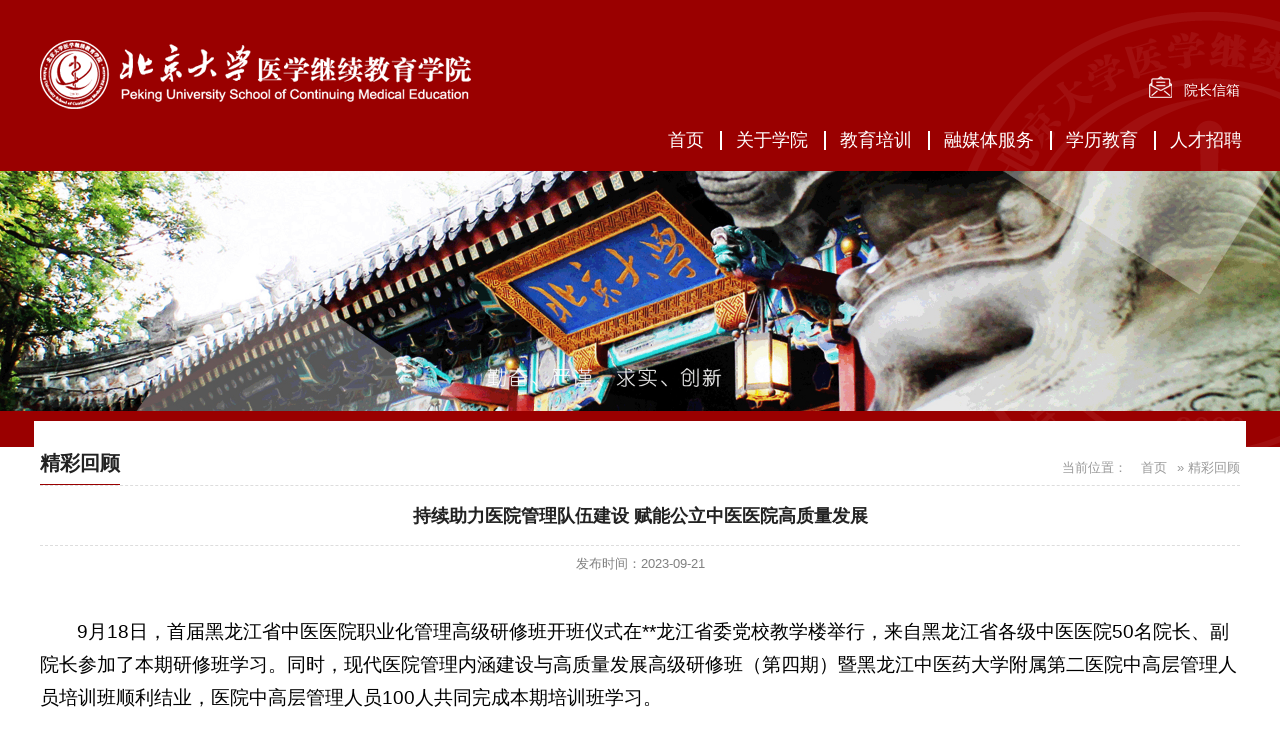

--- FILE ---
content_type: text/html
request_url: https://scme.bjmu.edu.cn/jchg/631af3998d6e408ba9cb6b84783daa56.htm
body_size: 4108
content:
<!doctype html>
<html>
<head>
<meta charset="utf-8">
<meta name="viewport" content="width=device-width, initial-scale=1.0,minimum-scale=1.0, maximum-scale=1.0">
<meta name="apple-mobile-web-app-status-bar-style" content="black" />
<meta name="format-detection" content="telephone=no" />
<meta name="renderer" content="webkit">
<meta http-equiv="X-UA-Compatible" content="IE=edge,chrome=1">
<title>持续助力医院管理队伍建设 赋能公立中医医院高质量发展 北京大学医学部继续教育学院</title>
<link rel="stylesheet" href="../css/iconfont.css">
<link rel="stylesheet" href="../css/base.css">
<link rel="stylesheet" href="../css/t3-style.css">
<link rel="stylesheet" href="../css/t3-select2.min.css"/>
<link rel="shortcut icon" href="../images/favicon.ico">
<link rel="stylesheet" href="../css/t3-subCon.css">
<!--[if lt IE 9]>
<script src="../js/html5.js"  type="text/javascript"></script>
<link rel="stylesheet" href="../css/ie.css">
<![endif]-->
 <!--[if IE 9]>
<div id="ie9tips" style="position:fixed;top:15px;left:0;width:100%;text-align:center;color:#ccc;z-index:999999">您的浏览器版本过低，请升级到ie10以上或更换Chrome浏览器获得流畅的浏览效果！</div>
<![endif]-->
</head>
<!--header开始-->
<!--header开始-->

<header class="gp-header1 gp-clearFix">
  <!-- 移动端主导航开始 -->
  <span class="mobile_bg"></span>
  <section class="gp-menu" id="gp-menu">
  	<div class="gp-menu-header">
		<span class="gp-menu-link"><a href="#" class="gp-f14">科研平台</a></span>
		<span class="gp-menu-link"><a href="#" class="gp-f14">ENGLISH</a></span>
			<div class="gp-menu-header-icon gp-menu-header-icon-out">
			<span></span><span></span><span></span>
		</div>
  	</div>
    <!-- gp-menu-dropdown1 下拉 -->
  	<div class="gp-menu-nav gp-menu-dropdown1">
      <!-- 代码开始 -->
      <div class="gp-search gp-m-search" id="gp-search5">
        <div class="gp-ser" >
        <form name="f_g51" class="search" onsubmit="return false" role="search">
    	<input type="hidden" name="searchScope" value="3f72ae2e4fed49d4a2268a12c1a56947">  
    	<input class="notxt" value="search" id="keywords" name="key" type="text" onblur="if (value ==''){value=''}" onfocus="this.select()">
    	<button class="notxt1 iconfont icon-search" name="Submit" type="submit" onclick="s_51()"></button>
	</form>
        </div>
      </div>
      <!-- 代码结束 -->
      <ul class="gp-avg-1 gp-clearFix">
        <li><a href="../index.htm">首页</a></li>
		        <li>
          <a href="../gyxy/xyjj/index.htm">关于学院</a><span class="gp-menu-arrow iconfont icon-right"></span>
		            <!-- 二级 -->
          <ul class="gp-menu-sub gp-avg-2 gp-avg-sm-3 gp-clearFix">
		               <li><a href="../gyxy/xyjj/index.htm">学院简介</a></li>
                        <li><a href="../gyxy/xysm/index.htm">愿景使命</a></li>
                        <li><a href="../gyxy/yczc/index.htm">院长致词</a></li>
                        <li><a href="../gyxy/xrld/index.htm">现任领导</a></li>
                        <li><a href="../gyxy/lxwm/index.htm">联系我们</a></li>
                      </ul>
        </li>
       		        <li>
          <a href="../jypx/pxfc/index.htm">教育培训</a><span class="gp-menu-arrow iconfont icon-right"></span>
		            <!-- 二级 -->
          <ul class="gp-menu-sub gp-avg-2 gp-avg-sm-3 gp-clearFix">
		               <li><a href="../jypx/pxfc/index.htm">培训风采</a></li>
                        <li><a href="../jypx/pxdt/index.htm">培训动态</a></li>
                        <li><a href="../jypx/xyxs/index.htm">学员心声</a></li>
                        <li><a href="../jypx/hzjl/index.htm">合作交流</a></li>
                      </ul>
        </li>
       		        <li><a href="../mtfw/index.htm">融媒体服务</a></li>
				        <li>
          <a href="../xljy/zyjs/index.htm">学历教育</a><span class="gp-menu-arrow iconfont icon-right"></span>
		            <!-- 二级 -->
          <ul class="gp-menu-sub gp-avg-2 gp-avg-sm-3 gp-clearFix">
		               <li><a href="../xljy/zyjs/index.htm">专业介绍</a></li>
                        <li><a href="../xljy/xxzx/index.htm">学习中心</a></li>
                        <li><a href="../xljy/gzzd/index.htm">规章制度</a></li>
                      </ul>
        </li>
       		        <li>
          <a href="../rczp/yjbyszp/index.htm">人才招聘</a><span class="gp-menu-arrow iconfont icon-right"></span>
		            <!-- 二级 -->
          <ul class="gp-menu-sub gp-avg-2 gp-avg-sm-3 gp-clearFix">
		               <li><a href="../rczp/yjbyszp/index.htm">应届毕业生招聘</a></li>
                        <li><a href="../rczp/shzp/index.htm">社会招聘</a></li>
                      </ul>
        </li>
       		      </ul>
  	</div>
  </section>   
	<!-- 移动端主导航结束 -->
	<div class="gp-container gp-clearFix">
		<div class="gp-logo1 gp-fl">
			<a href="../index.htm" class="t3-logo1"><img src="../images/t3-logo_01.png" alt=""></a>
		</div>
		<div class="gp-topRight1 gp-fr">
			<a href="mailto:scme@bjmu.edu.cn" class="gp-f14">院长信箱</a>
		</div>
	</div>
  <nav class="gp-container gp-nav1 gp-clearFix" id="nav">
    <ul class=" gp-nav-horizontal gp-f18 gp-clearFix">
      <li><a href="../index.htm">首页</a></li>
	   
      <li><a href="../gyxy/xyjj/index.htm">关于学院</a>
	          <dl class="gp-subNav">
                    <dd><a href="../gyxy/xyjj/index.htm">学院简介</a></dd>
                    <dd><a href="../gyxy/xysm/index.htm">愿景使命</a></dd>
                    <dd><a href="../gyxy/yczc/index.htm">院长致词</a></dd>
                    <dd><a href="../gyxy/xrld/index.htm">现任领导</a></dd>
                    <dd><a href="../gyxy/lxwm/index.htm">联系我们</a></dd>
                  </dl>
      </li>
	  	   
      <li><a href="../jypx/pxfc/index.htm">教育培训</a>
	          <dl class="gp-subNav">
                    <dd><a href="../jypx/pxfc/index.htm">培训风采</a></dd>
                    <dd><a href="../jypx/pxdt/index.htm">培训动态</a></dd>
                    <dd><a href="../jypx/xyxs/index.htm">学员心声</a></dd>
                    <dd><a href="../jypx/hzjl/index.htm">合作交流</a></dd>
                  </dl>
      </li>
	  	        <li><a href="../mtfw/index.htm">融媒体服务</a></li>
      	   
      <li><a href="../xljy/zyjs/index.htm">学历教育</a>
	          <dl class="gp-subNav">
                    <dd><a href="../xljy/zyjs/index.htm">专业介绍</a></dd>
                    <dd><a href="../xljy/xxzx/index.htm">学习中心</a></dd>
                    <dd><a href="../xljy/gzzd/index.htm">规章制度</a></dd>
                  </dl>
      </li>
	  	   
      <li><a href="../rczp/yjbyszp/index.htm">人才招聘</a>
	          <dl class="gp-subNav">
                    <dd><a href="../rczp/yjbyszp/index.htm">应届毕业生招聘</a></dd>
                    <dd><a href="../rczp/shzp/index.htm">社会招聘</a></dd>
                  </dl>
      </li>
	  	      </ul>
  </nav>
</header><!--header结束 -->
<!--header结束 -->
<div class="subBanner">
		<img src="../jchg/9f40527ec06b41efa92daea557d537e4_1600392060841.jpg" alt="">

	</div>
<!--content结束-->
<div class="content gp-container">
	<div class="sidebarPage row">
		<div class="subPageTitle">
			<div class="bread">当前位置：                 <a href="../index.htm">首页</a>&raquo;
        精彩回顾
  </div> 
				<p class="subTitle">精彩回顾</p>
		</div>
		<div class="articlePage">
			<div class="articleTitle">
				<h3>持续助力医院管理队伍建设 赋能公立中医医院高质量发展</h3>
			</div>
			<div class="articleAuthor">
				<span>发布时间：2023-09-21</span>
			</div>
			<div class="gp-article">
				<html>
 <head></head>
 <body>
  <p style="LINE-HEIGHT: 180%; text-indent: 2em; font-size: 14pt;"><br></p>
  <p style="LINE-HEIGHT: 180%; text-indent: 2em; font-size: 14pt;"><span style="color: rgb(0, 0, 0);">9月18日，首届黑龙江省中医医院职业化管理高级研修班开班仪式在**龙江省委党校教学楼举行，来自黑龙江省各级中医医院50名院长、副院长参加了本期研修班学习。同时，现代医院管理内涵建设与高质量发展高级研修班（第四期）暨黑龙江中医药大学附属第二医院中高层管理人员培训班顺利结业，医院中高层管理人员100人共同完成本期培训班学习。</span></p>
  <p style="LINE-HEIGHT: 180%; text-indent: 2em; font-size: 14pt;"><span style="color: rgb(0, 0, 0);"><br></span></p>
  <p style="text-align:center;text-indent:0px;"><img src="../images/2023-09/c04b97dc062d4cd99991affd5b8357c1.jpeg" width="700" height="468" style="width: 700px; height: 468px;" border="0" vspace="0" title="" alt=""></p>
  <p style="text-indent: 0px;"><br></p>
  <p style="LINE-HEIGHT: 180%; text-indent: 2em; font-size: 14pt;"><span style="color: rgb(0, 0, 0);">北京大学医学继续教育学院积极对接黑龙江省中医医院发展需求，精心策划、设计课程、遴选师资，持续助力中医医院管理队伍建设。早在今年3月，北京大学医学继续教育学院与黑龙江中医药大学附属第二医院就人才培养达成战略合作，先后举办四期“现代医院管理内涵建设与高质量发展高级研修班”，助力医院管理水平提升，持续推进医院高质量发展。</span></p>
  <p style="LINE-HEIGHT: 180%; text-indent: 2em; font-size: 14pt;"><span style="color: rgb(0, 0, 0);">建设高质量人才队伍，以人才队伍建设引领医院高质量发展已成为当前共识。《公立医院高质量发展促进行动（2021-2025年）》指出，到2025年，基本建成支持公立医院高质量发展的专业技术和医院管理人才队伍。国家中医药局、教育部、人力资源社会保障部、国家卫生健康委等四部委《关于加强新时代中医药人才工作的意见》中明确提出，强化中医药管理人才队伍建设，持续实施中医医院院长、科主任职业化培训，提升综合管理能力和业务水平。北京大学医学继续教育学院将继续努力践行人才培养的社会责任，积极发挥北大医学继续教育平台优势和经验，为各级医院管理队伍建设和医院高质量发展提供坚实支撑。</span></p>
  <p style="LINE-HEIGHT: 180%; text-indent: 2em; font-size: 14pt;"><span style="color: rgb(0, 0, 0);"><br></span></p>
  <p style="LINE-HEIGHT: 180%; text-indent: 2em; font-size: 14pt;"><br></p>
  <p style="line-height: 180%; text-indent: 2em; font-size: 14pt; text-align: center;"><span style="color: rgb(0, 0, 0);">学习咨询：董老师18600003038</span></p>
  <p style="line-height: 180%; text-indent: 2em; font-size: 14pt;"><span style="color: rgb(0, 0, 0);"><br></span></p>
  <p style="text-align: center; text-indent: 2em;"><img src="../images/2023-09/3872c72389034f4ca2ac8f26231fddbf.jpeg" width="182" height="180" style="-aw-left-pos:0pt; -aw-rel-hpos:column; -aw-rel-vpos:paragraph; -aw-top-pos:0pt; -aw-wrap-type:inline"></p>
 </body>
</html>
			</div>
			
			<div class="share">
			  <div class="share_btn">分享到：</div>
			  <div class="bdsharebuttonbox">
			    <!-- <a href="javascript:void(0)" class="bds_more iconfont icon-share"></a> -->
			    <a href="javascript:void(0)" class="bds_weixin iconfont icon-weixin" title="分享到微信"></a>
			    <a href="javascript:(function(){window.open('http://v.t.sina.com.cn/share/share.php?url='+encodeURIComponent(location.href)+'&amp;source=bookmark','_blank');})()" class="bds_tsina iconfont icon-weibo" title="分享到新浪微博"></a>
			    <a href="javascript:void(0)" onClick="window.open('http://sns.qzone.qq.com/cgi-bin/qzshare/cgi_qzshare_onekey?url=' + encodeURIComponent(document.location.href)); return false;" class="bds_qzone iconfont icon-kongjian-copy" title="分享到QQ空间"></a>
			  </div>
			 
			  </div>
			  
			  			
		</div>
	</div>
	
</div>
<!--content结束-->
<!--footer开始-->

<footer>
	<div class="footer">
		<div class="lf gp-f14">
			版权所有：北京大学医学部 北京市海淀区学院路38号<br />
			邮编：100191 <br />
			京ICP备05065075号-19
		</div>
		<div class="rt">
			<div class="codeBox">
				<img src="../images/code01.png" >
				<p class="gp-f12">服务号:pkuscme</p>
			</div>
			<div class="codeBox">
				<img src="../images/code02.png" >
				<p class="gp-f12">订阅号：pkuscme2000</p>
			</div>
		</div>
		<div class="gp-clear"></div>
	</div>
	
</footer>
<script type="text/javascript">
		function s_51(){
			var keywordx=encodeURI(f_g51.key.value)+"site:scme.bjmu.edu.cn";
			window.open("http://cn.bing.com/search?q="+keywordx);return false;
			};

	</script><!--footer结束-->
<script src="../js/jquery-1.12.4.min.js" type="text/javascript" charset="utf-8"></script>
<script type="text/javascript" src="../js/share.js"></script>
<script src="../js/gpowersoft.js" type="text/javascript" charset="utf-8"></script>
<script type="text/javascript">
	Nav('#nav');//电脑端导航
	mobileMenu('#gp-menu');//移动端导航
	SerMax('#gp-serBtn2','#gp-search2');
	// headerFix()
</script>
</body></html>

--- FILE ---
content_type: text/css
request_url: https://scme.bjmu.edu.cn/css/iconfont.css
body_size: 5308
content:
@font-face {font-family: "iconfont";
  src: url('../fonts/iconfont.eot?t=1579510025639'); /* IE9 */
  src: url('../fonts/iconfont.eot?t=1579510025639#iefix') format('embedded-opentype'), /* IE6-IE8 */
  url('[data-uri]') format('woff2'),
  url('../fonts/iconfont.woff?t=1579510025639') format('woff'),
  url('../fonts/iconfont.ttf?t=1579510025639') format('truetype'), /* chrome, firefox, opera, Safari, Android, iOS 4.2+ */
  url('../fonts/iconfont.svg?t=1579510025639#iconfont') format('svg'); /* iOS 4.1- */
}

.iconfont {
  font-family: "iconfont" !important;
  font-size: 16px;
  font-style: normal;
  -webkit-font-smoothing: antialiased;
  -moz-osx-font-smoothing: grayscale;
}

.icon-search:before {
  content: "\e634";
}

.icon-qzone:before {
  content: "\e619";
}

.icon-link:before {
  content: "\e635";
}

.icon-wechat:before {
  content: "\e738";
}

.icon-sina:before {
  content: "\e614";
}

.icon-ziyuan:before {
  content: "\e63d";
}

.icon-share:before {
  content: "\e650";
}

.icon-jia:before {
  content: "\e629";
}

.icon-map:before {
  content: "\e6f2";
}

.icon-shijian:before {
  content: "\e6dc";
}

.icon-jian:before {
  content: "\e625";
}

.icon-right:before {
  content: "\e63f";
}

.icon-zhiding:before {
  content: "\e76f";
}

.icon-jiantouyou:before {
  content: "\e84f";
}

.icon-menu:before {
  content: "\e61f";
}

.icon-gpower:before {
  content: "\e622";
}

.icon-left:before {
  content: "\e739";
}

.icon-down:before {
  content: "\e73a";
}

.icon-up:before {
  content: "\e73b";
}



--- FILE ---
content_type: text/css
request_url: https://scme.bjmu.edu.cn/css/t3-style.css
body_size: 9556
content:
@charset "utf-8";
body{background: url(../images/headerBg.png) top center no-repeat;}
@media screen and (min-width:1920px){
	body{background-size: 100% auto;}
}

.gp-img-responsive img:hover{transform:scale(1.03);opacity: 1;}
.gp-nav-horizontal{float: right;margin: 0 -18px 0 0;}
.gp-goTop{line-height: normal;background: rgba(255,255,255,0.6);border-radius: 6px;}
.gp-goTop:hover{background: #fff;}
.gp-goTop-fixed{right: 50%;margin-right: -657px;bottom: 40px;color: #9B0000;}
.gp-goTop-fixed.bottom{bottom: 60px;}


.t3-title{display: block;overflow: hidden;text-overflow: ellipsis;}
.t3-info{display: block;overflow: hidden;}
.t3-img{display: block;overflow: hidden;width: 100%;height: 0;}
.t3-img img{width: 100%;display: block;}
.t3-img img:hover{transform: scale(1.05);-ms-transform: scale(1.05);-moz-transform: scale(1.05);-webkit-transform: scale(1.05);-o-transform: scale(1.05);transition: all ease-in 0.2s;-ms-transition: all ease-in 0.2s;-moz-transition: all ease-in 0.2s;-webkit-transition: all ease-in 0.2s;-o-transition: all ease-in 0.2s;}
.t3-time{font-family: 'Arial';}

.gp-header1{transition: all 0.35s ease-in-out;}
.gp-logo1{padding: 40px 0 0;transition: padding 0.3s ease-in-out;}
.gp-topRight1{height: 30px;line-height: 30px;padding-top: 75px;}
.gp-topRight1 a{color: #fff;padding: 7px 0 0 35px;background: url(../images/topLink.png) left center no-repeat;}
.gp-topRight1 span{color:#fff;margin:0 10px;opacity: 0.5;filter: alpha(opacity=50);}
.gp-nav1{height: 50px;}
.gp-nav1 > ul > li{height: 50px;line-height: 62px;position: relative;float: left;position: relative;}
.gp-nav1 > ul > li::before{content: '';position: absolute;left: 0;bottom: 9px;width: 2px;height: 19px;background: #fff;}
.gp-nav1 > ul > li:first-child::before{display: none;}
.gp-nav1 > ul > li > a{display: block;padding: 0 16px;color: #fff;}
.gp-nav1 > ul > li.on > a{background: #fff;color: #9B0000;font-weight: bold;}
.gp-nav1 > ul > li.on .gp-subNav{display: block;}
.gp-subNav{z-index: 3;position: relative;}
.gp-subNav a:hover{background: #9B0000;color: #fff;}

.gp-logo1{font-size: 0;}
/* .t3-logo1{width: 67.4%;display: block;float: left;}
.t3-logo2{width: 32.6%;display: block;float: left;} */

/*1.默认展开的搜索*/
.gp-search{width:220px;overflow: hidden;display: inline-block;*display: inline;*zoom:1;vertical-align: middle;transition: all 0.35s ease-in-out;border:1px solid #ccc;}
.gp-ser{width:100%; height:28px; z-index:9999994; margin:0 auto;position: relative;}
.gp-search input,.gp-search button{position:absolute; height: 28px;line-height:28px; border:none; background:none; top:0px;overflow: hidden; }
.gp-search input.notxt{color:#fff; width:82%;left: 0;padding-left: 2%;}
.gp-search .notxt1 {position: absolute;width: 15%;right:0;cursor:pointer;color:#fff;}
/*2.搜索按钮当前位置展开*/
.gp-serBtn2{*background:url(../images/serBtn.png);*width: 18px;*height: 18px;}
.gp-search2{width: 0;border:none;}
.gp-search2.active{width: 200px;border:1px solid #ccc;}

/*手机端导航默认*/
.mobile_bg{width: 100%;height: 100%;z-index: 90;position: fixed;top: 0;left: 0;background: rgba(0,0,0,0.6);display: none;}
.gp-menu{ width: 100%;z-index: 98;height: 100%;position: relative;height: 40px;display: none;}
.gp-menu-header{position: absolute;top: 0%;right: 0;z-index: 996;width: 100%;height: 40px;background: #bb1111;}
.gp-menu-link{float: left;line-height: 40px;height: 40px;padding-left: 15px;}
.gp-menu-link a{color:#fff;}
.gp-menu-header-icon{color: #c7000a; height: 40px;font-size:25px;text-align: center; float:right;width: 40px;position: relative;  -webkit-transition: background 0.5s; -moz-transition: background 0.5s; -o-transition: background 0.5s; transition: background 0.5s;margin-right: 10px;cursor: pointer;}
.gp-menu-header-icon span{  position: absolute; left: calc((100% - 25px) / 2);  top: calc((100% - 2px) / 3);  width: 27px;  height: 3px;  background-color: #c7000a;}
.gp-menu-header-icon-out span{width: 27px;height: 4px;background-color:#fff;display: block;border-radius: 4px;}
.gp-menu-header-icon-out span:nth-child(1){animation-duration: 0.5s;animation-fill-mode: both;animation-name: outfirst;}       
.gp-menu-header-icon-out span:nth-child(2){animation-duration: 0.5s;animation-fill-mode: both;animation-name: outsecond;}
.gp-menu-header-icon-out span:nth-child(3){animation-duration: 0.5s;animation-fill-mode: both;animation-name: outthird;}
.gp-menu-header-icon span:nth-child(1){transform: translateY(4px) rotate(0deg);}
.gp-menu-header-icon span:nth-child(2){transform: translateY(-4px) rotate(0deg);}
.gp-menu-header-icon span:nth-child(3){transform: translateY(-4px) rotate(0deg);}
@keyframes outfirst {
	0% {transform: translateY(0) rotate(-45deg);}
	100% {transform: translateY(-4px) rotate(0deg);}
}
@keyframes outsecond {
	0% { transform: translateY(0) rotate(45deg);}
	100% {transform: translateY(4px) rotate(0deg);}
}
@keyframes outthird {
	0% {transform: translateY(0) rotate(90deg);}
	100% {transform: translateY(12px) rotate(0deg); }
}
.gp-menu-header-icon-click span{background-color:#fff ;top: calc((100% - 2px) / 2.1);}
.gp-menu-header-icon-click span:nth-child(1){animation-duration: 0.5s; animation-fill-mode: both;animation-name: clickfirst;}     
.gp-menu-header-icon-click span:nth-child(2){animation-duration: 0.5s; animation-fill-mode: both;animation-name: clicksecond;}
.gp-menu-header-icon-click span:nth-child(3){animation-duration: 0.5s; animation-fill-mode: both;animation-name: clickthird;}
@keyframes clickfirst {
  0% {transform: translateY(4px) rotate(0deg);}
  100% {transform: translateY(0) rotate(45deg);}
}   
@keyframes clicksecond {
  0% {transform: translateY(-4px) rotate(0deg);}
  100% {transform: translateY(0) rotate(-45deg);}
} 
@keyframes clickthird {
    0% {  opacity: 0}
  100% {opacity: 0}
}   
.gp-menu-nav{  width: 100%; position: fixed;top: 0;right: 0px;padding-top: 40px;background:#068166;
  background: -webkit-linear-gradient(left, #c7000a , #ab0009); /* Safari 5.1 - 6.0 */
  background: -o-linear-gradient(right, #c7000a, #ab0009); /* Opera 11.1 - 12.0 */
  background: -moz-linear-gradient(right, #c7000a, #ab0009); /* Firefox 3.6 - 15 */
  background: linear-gradient(to right, #c7000a , #ab0009);display: none;}
.gp-menu-nav a{}
.gp-menu-nav > ul {}
.gp-menu-nav > ul li{-webkit-animation-duration: 0.5s;animation-duration: 0.5s;-webkit-animation-fill-mode: both;animation-fill-mode: both;-webkit-animation-name: returnToNormal;animation-name: returnToNormal;}
.gp-menu-nav > ul > li{position: relative;border-bottom: 1px solid rgba(255,255,255,0.3);}
.gp-menu-nav > ul > li > a{display: inline-block;padding:14px 0 14px 25px;font-size: 1.6rem;}
.gp-menu-nav > ul > li > ul {background: rgba(0,0,0,0.1);padding:0 25px}
.gp-menu-nav > ul > li > ul a{display: inline-block;padding:10px 0;}
.gp-menu-arrow {cursor: pointer;width: 30px;height: 50px;line-height: 50px;color:#fff;text-align: center;position: absolute;right: 0;top: 0;font-size: 2rem;margin-right: 10px;transition: all 0.3s ease-in-out;}
.gp-menu-nav > ul > li.on .gp-menu-arrow{transform: rotate(90deg);}
.gp-menu-nav li ul {display: none;}
/*导航内标签效果*/
.gp-menu-nav a{color:#fff;}
.open .gp-menu-link{display: none;}
.open .gp-menu-header{background: none;}
@-webkit-keyframes returnToNormal {
  from {
    opacity: 0;-webkit-transform: translate3d(0, 100%, 0);transform: translate3d(0, 100%, 0);
  }
  to {
    opacity: 1;-webkit-transform: none;transform: none;
  }
}

@keyframes returnToNormal {
  from {
    opacity: 0;-webkit-transform: translate3d(0, 100%, 0);transform: translate3d(0, 100%, 0);
  }
  to {
    opacity: 1;-webkit-transform: none;transform: none;
  }
}
/*5移动端搜索默认*/
.gp-m-search {width:80%;margin:10px auto 0;display: block;border:1px solid rgba(255,255,255,0.3);}
.gp-m-search .notxt1{right: auto;left: 0;width: 40px;}
.gp-m-search input.notxt{left: 0;width: 100%;box-sizing: border-box;padding-left: 42px;}
/*头部固定*/
body.currents{padding-top: 191px;}/* 此高度为头部的高度 */
.gp-header1.currents{position: fixed;top: 0;left: 0;width: 100%;}
.gp-header1.currents .gp-logo1{width: 170px;padding:5px 0;position: absolute;left: 50%;margin-left: -600px;;}
.gp-header1.currents .gp-topRight1{display: none;}
.gp-header1.currents >.gp-container.gp-clearFix{clear:none;width: 250px;}
.gp-header1.currents .gp-nav1{background: none;width:1200px;margin:0 auto}
.gp-header1.currents .gp-nav1 > ul{padding-left: 200px;width: auto;}
.gp-header1.currents .gp-nav1 > ul > li > a{color: #fff;padding:0 20px;}

@media screen and (max-width:1220px) {
  .gp-nav1 > ul > li > a{padding:0 18px}
  
}
@media screen and (max-width:998px) {
  .gp-logo1{padding:15px 0;float: none;text-align: center;max-width: 400px;margin: 0 auto;overflow: hidden;}
  .gp-nav1{display: none;}
  .gp-topRight1{display: none;}
  .gp-menu{display: block;}
  
}




footer{background: #9B0000;line-height: 17px;color: #fff;}
.footer{padding: 32px 0 60px;}
.footer .lf{width: 47.5%;padding: 9px 0 0 0;float: left;text-align: right;line-height: 24px;}
.footer .rt{margin: 0 0 0 49%;}
.footer .rt .codeBox{display: inline-block;*display: inline;*zoom:1;padding: 0 10px;text-align: center;}
.footer .rt .codeBox img{display: inline-block;*display: inline;*zoom:1;text-align: center;}
.footer .rt .codeBox p{color: #fff;}
@media screen and (max-width:768px) {
	.footer{padding: 24px 0;}
	.footer .lf{width: 100%;text-align: center;padding: 0 0 20px;}
	.footer .rt{margin: 0;text-align: center;}
  
  
}
@media screen and (max-width:1366px){
	.gp-goTop-fixed{right: 2.5%;margin: 0;}
	
}





--- FILE ---
content_type: text/css
request_url: https://scme.bjmu.edu.cn/css/t3-select2.min.css
body_size: 15444
content:
.select2-container {  display: inline-block; margin: 0; position: relative; vertical-align: middle; }
.select2-container .select2-selection--single { cursor: pointer; display: block; height: 45px; user-select: none; -webkit-user-select: none; }
.select2-container .select2-selection--single .select2-selection__rendered { display: block; padding-left: 8px; padding-right: 20px; overflow: hidden; text-overflow: ellipsis; white-space: nowrap; }
.select2-container .select2-selection--single .select2-selection__clear { position: relative; }
.select2-container[dir="rtl"] .select2-selection--single .select2-selection__rendered { padding-right: 8px; padding-left: 20px; }
.select2-container .select2-selection--multiple { box-sizing: border-box; cursor: pointer; display: block; min-height: 32px; user-select: none; -webkit-user-select: none; }
.select2-container .select2-selection--multiple .select2-selection__rendered { display: inline-block; overflow: hidden; padding-left: 8px; text-overflow: ellipsis; white-space: nowrap; }
.select2-container .select2-search--inline { float: left; }
.select2-container .select2-search--inline .select2-search__field { box-sizing: border-box; border: none; font-size: 100%; margin-top: 5px; padding: 0; }
.select2-container .select2-search--inline .select2-search__field::-webkit-search-cancel-button { -webkit-appearance: none; }
.select2-dropdown { background-color: white; border: 1px solid #ddd; border-radius: 4px;  display: block; position: absolute; left: -100000px; width: 100%; z-index: 1051; border-top:0; }
.select2-results { display: block; }
.select2-results__options { list-style: none; margin: 0; padding: 0; }
.select2-results__option { padding: 6px; user-select: none; -webkit-user-select: none; text-align: center;}
.select2-results__option[aria-selected] { cursor: pointer; }
.select2-container--open .select2-dropdown { left: -1px; }
.select2-container--open .select2-dropdown--above { border-bottom: none; border-bottom-left-radius: 0; border-bottom-right-radius: 0; }
.select2-container--open .select2-dropdown--below { border-top: none; border-top-left-radius: 0; border-top-right-radius: 0; }
.select2-search--dropdown { display: block; padding: 4px; }
.select2-search--dropdown .select2-search__field { padding: 4px; width: 100%; box-sizing: border-box; }
.select2-search--dropdown .select2-search__field::-webkit-search-cancel-button { -webkit-appearance: none; }
.select2-search--dropdown.select2-search--hide { display: none; }
.select2-close-mask { border: 0; margin: 0; padding: 0; display: block; position: fixed; left: 0; top: 0; min-height: 100%; min-width: 100%; height: auto; width: auto; opacity: 0; z-index: 99; background-color: #fff; filter: alpha(opacity=0); }
.select2-hidden-accessible { border: 0 !important; clip: rect(0 0 0 0) !important; height: 1px !important; margin: -1px !important; overflow: hidden !important; padding: 0 !important; position: absolute !important; width: 1px !important; }
.select2-container--default .select2-selection--single { background-color: #fff; border: 1px solid #00aced; }
.form-w .select2-container--default .select2-selection--single { border:0;}
.select2-container--default .select2-selection--single .select2-selection__rendered { color: #444; line-height: 45px; }
.select2-container--default .select2-selection--single .select2-selection__clear { cursor: pointer; float: right; font-weight: bold; }
.select2-container--default .select2-selection--single .select2-selection__placeholder { color: #999; }
.select2-container--default .select2-selection--single .select2-selection__arrow { height: 32px; position: absolute; top: 1px; right: 10px; width: 20px; }
.select2-container--default .select2-selection--single .select2-selection__arrow b {  width:20px; height:42px; display:inline-block; }

.select2-container--default[dir="rtl"] .select2-selection--single .select2-selection__clear { float: left; }
.select2-container--default[dir="rtl"] .select2-selection--single .select2-selection__arrow { left: 1px; right: auto; }
.select2-container--default.select2-container--disabled .select2-selection--single { background-color: #eee; cursor: default; }
.select2-container--default.select2-container--disabled .select2-selection--single .select2-selection__clear { display: none; }
.select2-container--default.select2-container--open .select2-selection--single .select2-selection__arrow b { border-color: transparent transparent #888 transparent; border-width: 0 4px 5px 4px; }
.select2-container--default .select2-selection--multiple { background-color: white; border: 1px solid #aaa; border-radius: 4px; cursor: text; }
.select2-container--default .select2-selection--multiple .select2-selection__rendered { box-sizing: border-box; list-style: none; margin: 0; padding: 0 5px; width: 100%; }
.select2-container--default .select2-selection--multiple .select2-selection__rendered li { list-style: none; }
.select2-container--default .select2-selection--multiple .select2-selection__placeholder { color: #999; margin-top: 5px; float: left; }
.select2-container--default .select2-selection--multiple .select2-selection__clear { cursor: pointer; float: right; font-weight: bold; margin-top: 5px; margin-right: 10px; }
.select2-container--default .select2-selection--multiple .select2-selection__choice { background-color: #e4e4e4; border: 1px solid #aaa; border-radius: 4px; cursor: default; float: left; margin-right: 5px; margin-top: 5px; padding: 0 5px; }
.select2-container--default .select2-selection--multiple .select2-selection__choice__remove { color: #999; cursor: pointer; display: inline-block; font-weight: bold; margin-right: 2px; }
.select2-container--default .select2-selection--multiple .select2-selection__choice__remove:hover { color: #333; }
.select2-container--default[dir="rtl"] .select2-selection--multiple .select2-selection__choice, .select2-container--default[dir="rtl"] .select2-selection--multiple .select2-selection__placeholder, .select2-container--default[dir="rtl"] .select2-selection--multiple .select2-search--inline { float: right; }
.select2-container--default[dir="rtl"] .select2-selection--multiple .select2-selection__choice { margin-left: 5px; margin-right: auto; }
.select2-container--default[dir="rtl"] .select2-selection--multiple .select2-selection__choice__remove { margin-left: 2px; margin-right: auto; }
.select2-container--default.select2-container--focus .select2-selection--multiple { border: solid black 1px; outline: 0; }
.select2-container--default.select2-container--disabled .select2-selection--multiple { background-color: #eee; cursor: default; }
.select2-container--default.select2-container--disabled .select2-selection__choice__remove { display: none; }
.select2-container--default.select2-container--open.select2-container--above .select2-selection--single, .select2-container--default.select2-container--open.select2-container--above .select2-selection--multiple { border-top-left-radius: 0; border-top-right-radius: 0; }
.select2-container--default.select2-container--open.select2-container--below .select2-selection--single, .select2-container--default.select2-container--open.select2-container--below .select2-selection--multiple { border-bottom-left-radius: 0; border-bottom-right-radius: 0; }
.select2-container--default .select2-search--dropdown .select2-search__field { border: 1px solid #aaa; }
.select2-container--default .select2-search--inline .select2-search__field { background: transparent; border: none; outline: 0; box-shadow: none; -webkit-appearance: textfield; }
.select2-container--default .select2-results > .select2-results__options { max-height: 200px; overflow-y: auto; }
.select2-container--default .select2-results__option[role=group] { padding: 0; }
.select2-container--default .select2-results__option[aria-disabled=true] { color: #999; }
.select2-container--default .select2-results__option[aria-selected=true] { background-color: #ddd; }
.select2-container--default .select2-results__option .select2-results__option { padding-left: 1em; }
.select2-container--default .select2-results__option .select2-results__option .select2-results__group { padding-left: 0; }
.select2-container--default .select2-results__option .select2-results__option .select2-results__option { margin-left: -1em; padding-left: 2em; }
.select2-container--default .select2-results__option .select2-results__option .select2-results__option .select2-results__option { margin-left: -2em; padding-left: 3em; }
.select2-container--default .select2-results__option .select2-results__option .select2-results__option .select2-results__option .select2-results__option { margin-left: -3em; padding-left: 4em; }
.select2-container--default .select2-results__option .select2-results__option .select2-results__option .select2-results__option .select2-results__option .select2-results__option { margin-left: -4em; padding-left: 5em; }
.select2-container--default .select2-results__option .select2-results__option .select2-results__option .select2-results__option .select2-results__option .select2-results__option .select2-results__option { margin-left: -5em; padding-left: 6em; }
.select2-container--default .select2-results__option--highlighted[aria-selected] { background-color: #5897fb; color: white; }
.select2-container--default .select2-results__group { cursor: default; display: block; padding: 6px; }
.select2-container--classic .select2-selection--single { background-color: #f7f7f7; border: 1px solid #aaa; border-radius: 4px; outline: 0; background-repeat: repeat-x; background-image: linear-gradient(to bottom, #fff 50%, #eee 100%); }
.select2-container--classic .select2-selection--single:focus { border: 1px solid #5897fb; }
.select2-container--classic .select2-selection--single .select2-selection__rendered { color: #444; line-height: 28px; }
.select2-container--classic .select2-selection--single .select2-selection__clear { cursor: pointer; float: right; font-weight: bold; margin-right: 10px; }
.select2-container--classic .select2-selection--single .select2-selection__placeholder { color: #999; }
.select2-container--classic .select2-selection--single .select2-selection__arrow { background-color: #ddd; border-left: 1px solid #aaa; border-top-right-radius: 4px; border-bottom-right-radius: 4px; height: 26px; position: absolute; top: 1px; right: 1px; width: 20px; background-repeat: repeat-x; background-image: linear-gradient(to bottom, #eee 50%, #ccc 100%); border-right-style: none; border-right-color: inherit; border-right-width: medium; border-top-style: none; border-top-color: inherit; border-top-width: medium; border-bottom-style: none; border-bottom-color: inherit; border-bottom-width: medium; }
.select2-container--classic .select2-selection--single .select2-selection__arrow b { border-color: #888 transparent transparent transparent; border-style: solid; border-width: 5px 4px 0 4px; height: 0; left: 50%; margin-left: -4px; margin-top: -2px; position: absolute; top: 50%; width: 0; }
.select2-container--classic[dir="rtl"] .select2-selection--single .select2-selection__clear { float: left; }
.select2-container--classic[dir="rtl"] .select2-selection--single .select2-selection__arrow { border: none; border-right: 1px solid #aaa; border-radius: 0; border-top-left-radius: 4px; border-bottom-left-radius: 4px; left: 1px; right: auto; }
.select2-container--classic.select2-container--open .select2-selection--single { border: 1px solid #5897fb; }
.select2-container--classic.select2-container--open .select2-selection--single .select2-selection__arrow { background: transparent; border: none; }
.select2-container--classic.select2-container--open .select2-selection--single .select2-selection__arrow b { border-color: transparent transparent #888 transparent; border-width: 0 4px 5px 4px; }
.select2-container--classic.select2-container--open.select2-container--above .select2-selection--single { border-top-left-radius: 0; border-top-right-radius: 0; background-repeat: repeat-x; background-image: linear-gradient(to bottom, #fff 0%, #eee 50%); border-top-style: none; border-top-color: inherit; border-top-width: medium; }
.select2-container--classic.select2-container--open.select2-container--below .select2-selection--single { border-bottom-left-radius: 0; border-bottom-right-radius: 0; background-repeat: repeat-x; background-image: linear-gradient(to bottom, #eee 50%, #fff 100%); border-bottom-style: none; border-bottom-color: inherit; border-bottom-width: medium; }
.select2-container--classic .select2-selection--multiple { background-color: white; border: 1px solid #aaa; border-radius: 4px; cursor: text; outline: 0; }
.select2-container--classic .select2-selection--multiple:focus { border: 1px solid #5897fb; }
.select2-container--classic .select2-selection--multiple .select2-selection__rendered { list-style: none; margin: 0; padding: 0 5px; }
.select2-container--classic .select2-selection--multiple .select2-selection__clear { display: none; }
.select2-container--classic .select2-selection--multiple .select2-selection__choice { background-color: #e4e4e4; border: 1px solid #aaa; border-radius: 4px; cursor: default; float: left; margin-right: 5px; margin-top: 5px; padding: 0 5px; }
.select2-container--classic .select2-selection--multiple .select2-selection__choice__remove { color: #888; cursor: pointer; display: inline-block; font-weight: bold; margin-right: 2px; }
.select2-container--classic .select2-selection--multiple .select2-selection__choice__remove:hover { color: #555; }
.select2-container--classic[dir="rtl"] .select2-selection--multiple .select2-selection__choice { float: right; }
.select2-container--classic[dir="rtl"] .select2-selection--multiple .select2-selection__choice { margin-left: 5px; margin-right: auto; }
.select2-container--classic[dir="rtl"] .select2-selection--multiple .select2-selection__choice__remove { margin-left: 2px; margin-right: auto; }
.select2-container--classic.select2-container--open .select2-selection--multiple { border: 1px solid #5897fb; }
.select2-container--classic.select2-container--open.select2-container--above .select2-selection--multiple { border-top: none; border-top-left-radius: 0; border-top-right-radius: 0; }
.select2-container--classic.select2-container--open.select2-container--below .select2-selection--multiple { border-bottom: none; border-bottom-left-radius: 0; border-bottom-right-radius: 0; }
.select2-container--classic .select2-search--dropdown .select2-search__field { border: 1px solid #aaa; outline: 0; }
.select2-container--classic .select2-search--inline .select2-search__field { outline: 0; box-shadow: none; }
.select2-container--classic .select2-dropdown { background-color: #fff; border: 1px solid transparent; }
.select2-container--classic .select2-dropdown--above { border-bottom: none; }
.select2-container--classic .select2-dropdown--below { border-top: none; }
.select2-container--classic .select2-results > .select2-results__options { max-height: 200px; overflow-y: auto; }
.select2-container--classic .select2-results__option[role=group] { padding: 0; }
.select2-container--classic .select2-results__option[aria-disabled=true] { color: grey; }
.select2-container--classic .select2-results__option--highlighted[aria-selected] { background-color: #3875d7; color: #fff; }
.select2-container--classic .select2-results__group { cursor: default; display: block; padding: 6px; }
.select2-container--classic.select2-container--open .select2-dropdown { border-color: #5897fb; }


--- FILE ---
content_type: text/css
request_url: https://scme.bjmu.edu.cn/css/t3-subCon.css
body_size: 11924
content:
.subBanner{width: 100%;display: block;height: 0;padding-bottom: 18.75%;overflow: hidden;margin: 12px 0 0;}
.subBanner img{width: 100%;display: block;}

/* 板块 */
.content{position: relative;padding: 30px 6px 30px;overflow: hidden;background: #fff;margin-top: 10px;}
@media screen and (max-width:768px){
	.subBanner{margin: 0;}
	.content{padding: 20px 6px;}
}

/* 二级页标题 */
.subPageTitleBox{overflow: hidden;}
.subPageTitleBox h2{float: left;background: url(../images/subTitleBg.png) left center no-repeat;width: 232px;padding: 0 0 0 34px;line-height: 57px;font-size: 22px;font-weight: bold;color: #fff;}
.subPageTitle{border-bottom: 1px dashed #ddd;margin-left: 306px;overflow: hidden;}
.subPageTitle .bread{color: #999;float: right;line-height: 34px;font-size: 13px;}
.subPageTitle .bread a{color: #999;padding: 0 10px;/*border-left: 1px solid #999;*/}
.subPageTitle .bread a:first-child{border: 0;}
.subPageTitle .bread a:hover{color: #9a0000;}
.subPageTitle .subTitle{line-height: 24px;font-weight: bold;font-size: 20px;color: #222;border-bottom: 2px solid #9a0000;float: left;padding-bottom: 9px;margin-bottom: -1px;}
.sidebarPage .subPageTitle{margin: 0;}
@media screen and (max-width:768px){
	.subPageTitleBox h2{float: none;font-size: 18px;line-height: 45px;width: auto;padding-left: 20px;}
	.subPageTitle{margin:10px 0  0;}
	.subPageTitle .bread{font-size: 12px;}
	.subPageTitle .bread a{padding: 0 6px;}
	.subPageTitle .subTitle{font-size: 16px;}
}

/* 侧栏二级页 */
.subLeft{width: 22%;float:left;overflow: hidden;position: relative;background: #ddd;}
.subLeft .title{padding: 0 10px;line-height: 57px;font-size: 22px;font-weight: bold;color: #fff;text-align: center;background: #a00;}
.subLeft ul{overflow: hidden;}
.subLeft li{line-height: 1.5;font-size: 16px;position:relative;}
.subLeft li a{display: block;color: #333;position: relative;z-index: 1;}
.subLeft li > a{padding: 10px 5px 10px 34px;}
.subLeft li > a:hover,.subLeft li > a.active,.subLeft li.on > a{background-color: #fff;position: relative;border-left: 2px solid #a00;}
.subLeft li .gp-toggles{position: absolute;right: 10px;top: 0;  float: right;height: 40px;display: inline-block;width:40px;cursor:pointer;vertical-align: middle;z-index:999;font-size:28px;color: #adadad;text-align: center;line-height: 40px;font-weight: normal;}
.subLeft .gp-second-nav{display:none;background: #f8f8f8;}
.subLeft .gp-second-nav dd a{display:block;padding: 10px 10px 10px 50px;font-size:15px;position: relative;color:#333;}
.subLeft .gp-second-nav dd a:hover:before,.subLeft .gp-second-nav dd a.active:before{content: '';width:0;height:0;border-width:4px 0 4px 5px;border-style:solid;border-color:transparent transparent transparent #b8c1cc;position: absolute;left: 35px;top: 50%;margin-top: -4px;background: transparent;}
.subLeft .gp-second-nav dd a:hover,.subLeft .gp-second-nav dd a.active{}
.subLeft .gp-second-nav dd:first-child{border-top:none;}
.sub_right{overflow: hidden;overflow: hidden;display: block;width: auto;}

/*移动端二级导航开始*/
.gp-m-subNav{margin: 0 0 20px;display: none;width: 100%;overflow: hidden;position: relative;}
.gp-m-inner-header{width: auto;height: 40px;display: block;text-align: center;display: block;
color:#fff;font-size:16px;line-height:40px;background:#9A0000;text-align: center;}
.gp-subNavm{ width:auto; overflow: hidden;display: none;}
.gp-subNavm ul{background-color: #fafafa;text-align: left;width: 100%;overflow: hidden;}
.gp-subNavm li{border-bottom:1px solid #dadada;width: 100%;overflow: hidden;position:relative;}
.gp-subNavm li .gp-m-toggle{position:absolute;right:0;top:0;width:46px;height:45px;text-align:center;line-height:45px;font-size:22px;cursor:pointer;}
.gp-subNavm li a{font-size: 14px; padding-left:13px; height:45px;line-height:45px;display:block;width: 100%;float:left;}
.gp-subNavm li dl{ display: none; background-color:#fff; overflow: hidden;width:auto;clear: both;}
.gp-subNavm li dl dd{ padding-left: 30px; line-height:18px;overflow: hidden;border-bottom: 1px solid #e6e6e6;}
.gp-subNavm li dl dd:last-child{border-bottom: none;}
.gp-subNavm li.on{border-bottom: none;}
.gp-subNavm li.on a{ color:#006ebf;float: left;overflow: hidden;}
.gp-subNavm li.on dl dd a{ font-size: 13px; color:#444;font-weight:normal;display:inline; border:none; padding:0px;float:left; }
@media screen  and (max-width:768px) {
	.subLeft{display: none;}
	.sub_right{margin-left:0;}
	.gp-m-subNav{display: block;}
}

/* 文章页 */
.articlePage{margin: 17px 0 0;}
.articleTitle{}
.articleTitle h3{font-size:18px;line-height:1.5;padding: 0 0 15px; text-align:center;font-weight: bold;color: #222;border-bottom: 1px dashed #ddd;}
.articleAuthor{text-align: center;color:#808080;font-size:13px;line-height: 36px;}
.articleAuthor span{display: inline-block;}
.Annex{overflow:hidden;max-width: 670px;}
.Annex h3 {font-size: 14px;height: 46px;font-weight: normal;line-height: 46px;color: #222;border-bottom: 1px solid #e8e8e8;}
.Annex ul{overflow: hidden;margin: 5px 0 0;}
.Annex ul li {height: 27px;line-height: 27px;}
.Annex ul li a {font-size: 13px;color: #444;}
.Annex ul li a:hover{color:#9a0000;}
.gp-article{line-height: 30px;font-size: 16px;color: #757575;margin: 0 0 14px;}
.gp-article i,.gp-article em{font-style: italic;}
.gp-article strong,.gp-article strong span,{font-weight: bold;}
.gp-article table img{max-width: initial;}
.gp-article tbody td,.gp-article tfoot td{border-width:1px;border-style: solid;border-color: #ddd;}
.gp-article ol,.gp-article ol li{list-style:decimal inside none;-webkit-margin-before: 1em;-webkit-margin-after: 1em;-webkit-margin-start: 0px;-webkit-margin-end: 0px;-webkit-padding-start: 40px;}
.gp-article ul,.gp-article ul li{list-style: disc inside  none;-webkit-margin-before: 1em;-webkit-margin-after: 1em;-webkit-margin-start: 0px;-webkit-margin-end: 0px;-webkit-padding-start: 40px;}
.gp-article ul li{list-style-type:disc;}
.gp-article ol li{list-style-type:decimal;}
@media screen  and (max-width:767px){
	.gp-article img{width:auto !important;height:auto !important;}
	.gp-article video{width:auto !important;}
	.gp-article table{width:100% !important; }
	.Annex{clear: both;}
}

/*分享*/
.share{width:auto;overflow: hidden;} 
.share_btn {font-weight: normal;width: auto;height: 32px;line-height: 32px;float: left;}
.bdsharebuttonbox {float: left;}
.share a { padding-left: 0px !important;margin: 0px 0px 0 15px !important;width: 32px !important; height: 32px !important;float: left;border-radius: 50%;}
.share a.bds_weixin{background:url(../images/weixin.png) no-repeat center center #7dd43c;}
.share a.bds_tsina{background:url(../images/weibo.png) no-repeat center center #e83437;}
.share a.bds_qzone{background:url(../images/qqzoom.png) no-repeat center center #fece00;}
.share a.bds_more{background:url(../images/share_more.png) no-repeat center center #a3bfd9;}
.share a.bds_weixin:hover{background-color: #7dd43c ;}
.share a.bds_tsina:hover{background-color: #e83437 ;}
.share a.bds_qzone:hover{background-color: #fece00 ;}
.share a.bds_more:hover{background-color: #a3bfd9 ;}

.shareBox {width: 260px;background-color: #fff;position: fixed;top: 50%;left: 50%;margin: -150px 0 0 -130px;z-index: 9998;height: 310px;border: 6px solid #8F8F8F;border-radius: 8px;box-shadow: 0 0 7px #aaa;display: none;}
.shareBox { font-size: 14px;}
.shareBox .title {   background: #f6f6f6;  font-size: 14px;  font-weight: bold;  padding: 10px 15px !important;}
.shareClose {   position: absolute;    right: 0;    top: 0; cursor: pointer;font-size: 18px;width: 20px;; }
.sharelist {  position: static;   height: 250px;  overflow-y: auto;padding-left: 17px !important;}
.sharelist li {    float: left;    width: 130px;     padding: 2px;     margin-left: 6px;     _margin-left: 3px;     height: 28px;     overflow: hidden;     list-style: none; }
.sharelist li a {     color: #565656;     font: 12px '宋体';     display: block;        text-decoration: none;     border: 1px solid #fff;     line-height: 18px; width: auto;height: auto;text-indent: 0;}
.weChatBox{width: 280px;height:300px;background-color:#fff;border:solid 1px #d8d8d8;padding:10px;position: fixed;left: 50%;top: 50%;margin:-150px 0 0 -140px;z-index: 9998;display: none;box-shadow: 0 0 10px rgba(0,0,0,0.25);}
.weChatBox .w-title{font-size: 12px;font-weight: bold;padding:0 0 10px 0;}
.w-close{width: 20px;height: 20px;line-height: 20px;text-align: center;font-size: 20px;position: absolute;right: 0;top: 0;color:#333;cursor: pointer;}
.qrcode{width: 200px;height: 200px;margin:15px auto;background: #ccc;}
.w-footer{font-size: 12px;line-height: 1.5;color:#999;}
#qrodeText{opacity: 0;position: absolute;left: 0;top: 0;z-index: 0;visibility:hidden;}


/*分页*/
.gp-page { padding:15px 0; color:#999;}
.gp-page:after,.gp-page:before { content:" "; display:table}
.gp-page>a,.gp-page>span{display:inline-block;*display: inline;*zoom:1;cursor: pointer;width: 32px;height: 32px;line-height: 32px;
 position:relative;text-align: center;  border:1px solid #ddd;  margin-bottom:5px; margin-left:0px;vertical-align: top;}
.gp-page-select{height: 32px;line-height: 32px;min-width: 50px;display:inline-block;*display: inline;*zoom:1;vertical-align: top;}
.gp-page .gp-page-start,.gp-page .gp-page-end,.gp-page .gp-page-next,.gp-page .gp-page-prev,.gp-page > span {width: auto;padding:0 15px;}
.gp-page > span{border:none}
.gp-page > a:hover { background-color:#9A0000;color: #fff;}
.gp-m-page a{display: inline-block;margin:0 10px}
/*居中*/
.gp-page-centered {text-align:center}
/*右对齐*/
.gp-page-right {text-align:right}
.gp-m-page{display: none;}
@media screen and (max-width:767px){
	.gp-page{display: none;}
	.gp-m-page{display: block;}
}

.list01{margin: 10px 0 0;}
.list01 a{display: block;padding: 20px 0;border-bottom: 1px dashed #ddd;overflow: hidden;}
.list01 a .left{width: 230px;float: left;}
.list01 a .left .t3-img{padding-bottom: 56.25%;}
.list01 a .right{margin-left: 250px;}
.list01 a .right .t3-time{font-family: arial;line-height: 15px;margin-bottom: 7px;color: #999;}
.list01 a .right .t3-title{line-height: 27px;max-height: 54px;color: #333;margin-bottom: 10px;}
.list01 a .right .info{line-height: 24px;height: 48px;color: #757575;}
.list01 a:hover .left .t3-img img{transform: scale(1.05);-ms-transform: scale(1.05);-moz-transform: scale(1.05);-webkit-transform: scale(1.05);-o-transform: scale(1.05);transition: all ease-in 0.2s;-ms-transition: all ease-in 0.2s;-moz-transition: all ease-in 0.2s;-webkit-transition: all ease-in 0.2s;-o-transition: all ease-in 0.2s;}
.list01 a:hover .right .t3-title{color: #9a0000;}
.list01 .noImg a .left{display: none;}
.list01 .noImg a .right{margin-left: 0;}

.list02{margin: 10px 0 0;}
.list02 a{display: block;padding: 20px 0;border-bottom: 1px dashed #ddd;line-height: 15px;}
.list02 a .t3-time{float: right;margin-left: 10px;color: #999;}
.list02 a .t3-title{white-space: nowrap;color: #222;}
.list02 a:hover .t3-title{color: #9a0000;}

@media screen and (max-width:479px){
	.list01 a .left{float: none;margin: 0 auto 16px;width: 100%;}
	.list01 a .right{margin: 0;}
	.list01 a,.list02 a{padding: 10px 0;}
}

.list03{margin: 0 -15px;*margin: 0;}
.list03 li{border-bottom: 1px dashed #ddd;}
.list03 li a{display: block;padding: 25px 0 20px;margin: 0 15px;}
.list03 li a .t3-img{padding-bottom: 56.25%;}
.list03 li a .t3-title{white-space: nowrap;margin: 8px 0 0;text-align: center;color: #222;}
.list03 li a:hover .t3-title{color: #9a0000;}
.list03 li a:hover .t3-img img{transform: scale(1.05);-ms-transform: scale(1.05);-moz-transform: scale(1.05);-webkit-transform: scale(1.05);-o-transform: scale(1.05);transition: all ease-in 0.2s;-ms-transition: all ease-in 0.2s;-moz-transition: all ease-in 0.2s;-webkit-transition: all ease-in 0.2s;-o-transition: all ease-in 0.2s;}
@media screen and (max-width:479px){
	.list03 li a{padding: 12px 0 8px;}
}

















